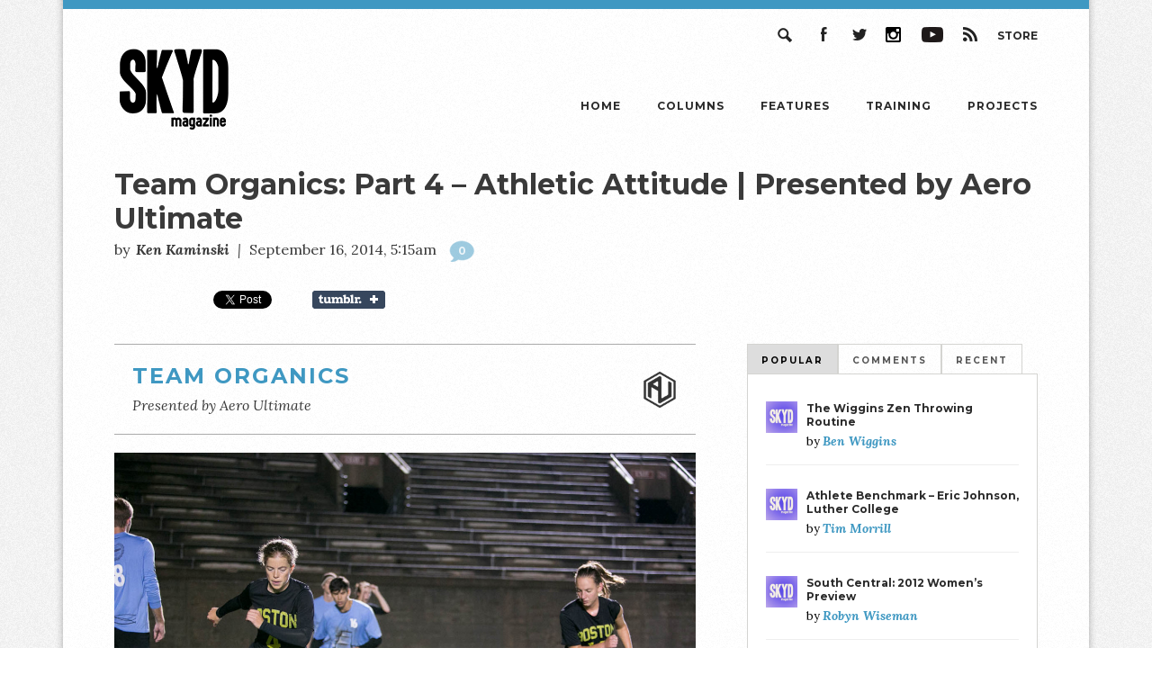

--- FILE ---
content_type: text/html; charset=UTF-8
request_url: https://skydmagazine.com/2014/09/team-organics-part-4-athletic-attitude/
body_size: 14461
content:
<!DOCTYPE html>
<!--[if lt IE 7]>      <html class="no-js lt-ie9 lt-ie8 lt-ie7"> <![endif]-->
<!--[if IE 7]>         <html class="no-js lt-ie9 lt-ie8"> <![endif]-->
<!--[if IE 8]>         <html class="no-js lt-ie9"> <![endif]-->
<!--[if gt IE 8]><!--> <html class="no-js"> <!--<![endif]-->

<head>
	<meta charset="utf-8" />
	<meta http-equiv="X-UA-Compatible" content="IE=edge,chrome=1">

	<title> | Team Organics: Part 4 &#8211; Athletic Attitude | Presented by Aero Ultimate</title>

	<meta name="viewport" content="width=device-width" />


	<link rel="stylesheet" type="text/css" href="/wp-content/themes/skyd-magazine/css/jquery.fancybox.css" />     <link href="https://fonts.googleapis.com/css?family=Lora:400,400i,700,700i|Montserrat:400,700" rel="stylesheet">
	<link rel="stylesheet" type="text/css" media="all" href="https://skydmagazine.com/wp-content/themes/skyd-magazine/style.css" />
    <link rel="stylesheet" type="text/css" media="all" href="/wp-content/themes/skyd-magazine/css/custom.css" />
	<script src="https://ajax.googleapis.com/ajax/libs/jquery/1.10.2/jquery.min.js"></script>

			<meta name='robots' content='max-image-preview:large' />
<script type="text/javascript" id="wpp-js" src="https://skydmagazine.com/wp-content/plugins/wordpress-popular-posts/assets/js/wpp.min.js?ver=7.3.6" data-sampling="1" data-sampling-rate="100" data-api-url="https://skydmagazine.com/wp-json/wordpress-popular-posts" data-post-id="49087" data-token="e9ed2c8540" data-lang="0" data-debug="0"></script>
<link rel="alternate" type="application/rss+xml" title="Skyd Magazine &raquo; Team Organics: Part 4 &#8211; Athletic Attitude | Presented by Aero Ultimate Comments Feed" href="https://skydmagazine.com/2014/09/team-organics-part-4-athletic-attitude/feed/" />
<link rel="alternate" title="oEmbed (JSON)" type="application/json+oembed" href="https://skydmagazine.com/wp-json/oembed/1.0/embed?url=https%3A%2F%2Fskydmagazine.com%2F2014%2F09%2Fteam-organics-part-4-athletic-attitude%2F" />
<link rel="alternate" title="oEmbed (XML)" type="text/xml+oembed" href="https://skydmagazine.com/wp-json/oembed/1.0/embed?url=https%3A%2F%2Fskydmagazine.com%2F2014%2F09%2Fteam-organics-part-4-athletic-attitude%2F&#038;format=xml" />
		<style>
			.lazyload,
			.lazyloading {
				max-width: 100%;
			}
		</style>
		<style id='wp-img-auto-sizes-contain-inline-css' type='text/css'>
img:is([sizes=auto i],[sizes^="auto," i]){contain-intrinsic-size:3000px 1500px}
/*# sourceURL=wp-img-auto-sizes-contain-inline-css */
</style>
<style id='wp-emoji-styles-inline-css' type='text/css'>

	img.wp-smiley, img.emoji {
		display: inline !important;
		border: none !important;
		box-shadow: none !important;
		height: 1em !important;
		width: 1em !important;
		margin: 0 0.07em !important;
		vertical-align: -0.1em !important;
		background: none !important;
		padding: 0 !important;
	}
/*# sourceURL=wp-emoji-styles-inline-css */
</style>
<style id='wp-block-library-inline-css' type='text/css'>
:root{--wp-block-synced-color:#7a00df;--wp-block-synced-color--rgb:122,0,223;--wp-bound-block-color:var(--wp-block-synced-color);--wp-editor-canvas-background:#ddd;--wp-admin-theme-color:#007cba;--wp-admin-theme-color--rgb:0,124,186;--wp-admin-theme-color-darker-10:#006ba1;--wp-admin-theme-color-darker-10--rgb:0,107,160.5;--wp-admin-theme-color-darker-20:#005a87;--wp-admin-theme-color-darker-20--rgb:0,90,135;--wp-admin-border-width-focus:2px}@media (min-resolution:192dpi){:root{--wp-admin-border-width-focus:1.5px}}.wp-element-button{cursor:pointer}:root .has-very-light-gray-background-color{background-color:#eee}:root .has-very-dark-gray-background-color{background-color:#313131}:root .has-very-light-gray-color{color:#eee}:root .has-very-dark-gray-color{color:#313131}:root .has-vivid-green-cyan-to-vivid-cyan-blue-gradient-background{background:linear-gradient(135deg,#00d084,#0693e3)}:root .has-purple-crush-gradient-background{background:linear-gradient(135deg,#34e2e4,#4721fb 50%,#ab1dfe)}:root .has-hazy-dawn-gradient-background{background:linear-gradient(135deg,#faaca8,#dad0ec)}:root .has-subdued-olive-gradient-background{background:linear-gradient(135deg,#fafae1,#67a671)}:root .has-atomic-cream-gradient-background{background:linear-gradient(135deg,#fdd79a,#004a59)}:root .has-nightshade-gradient-background{background:linear-gradient(135deg,#330968,#31cdcf)}:root .has-midnight-gradient-background{background:linear-gradient(135deg,#020381,#2874fc)}:root{--wp--preset--font-size--normal:16px;--wp--preset--font-size--huge:42px}.has-regular-font-size{font-size:1em}.has-larger-font-size{font-size:2.625em}.has-normal-font-size{font-size:var(--wp--preset--font-size--normal)}.has-huge-font-size{font-size:var(--wp--preset--font-size--huge)}.has-text-align-center{text-align:center}.has-text-align-left{text-align:left}.has-text-align-right{text-align:right}.has-fit-text{white-space:nowrap!important}#end-resizable-editor-section{display:none}.aligncenter{clear:both}.items-justified-left{justify-content:flex-start}.items-justified-center{justify-content:center}.items-justified-right{justify-content:flex-end}.items-justified-space-between{justify-content:space-between}.screen-reader-text{border:0;clip-path:inset(50%);height:1px;margin:-1px;overflow:hidden;padding:0;position:absolute;width:1px;word-wrap:normal!important}.screen-reader-text:focus{background-color:#ddd;clip-path:none;color:#444;display:block;font-size:1em;height:auto;left:5px;line-height:normal;padding:15px 23px 14px;text-decoration:none;top:5px;width:auto;z-index:100000}html :where(.has-border-color){border-style:solid}html :where([style*=border-top-color]){border-top-style:solid}html :where([style*=border-right-color]){border-right-style:solid}html :where([style*=border-bottom-color]){border-bottom-style:solid}html :where([style*=border-left-color]){border-left-style:solid}html :where([style*=border-width]){border-style:solid}html :where([style*=border-top-width]){border-top-style:solid}html :where([style*=border-right-width]){border-right-style:solid}html :where([style*=border-bottom-width]){border-bottom-style:solid}html :where([style*=border-left-width]){border-left-style:solid}html :where(img[class*=wp-image-]){height:auto;max-width:100%}:where(figure){margin:0 0 1em}html :where(.is-position-sticky){--wp-admin--admin-bar--position-offset:var(--wp-admin--admin-bar--height,0px)}@media screen and (max-width:600px){html :where(.is-position-sticky){--wp-admin--admin-bar--position-offset:0px}}

/*# sourceURL=wp-block-library-inline-css */
</style><style id='global-styles-inline-css' type='text/css'>
:root{--wp--preset--aspect-ratio--square: 1;--wp--preset--aspect-ratio--4-3: 4/3;--wp--preset--aspect-ratio--3-4: 3/4;--wp--preset--aspect-ratio--3-2: 3/2;--wp--preset--aspect-ratio--2-3: 2/3;--wp--preset--aspect-ratio--16-9: 16/9;--wp--preset--aspect-ratio--9-16: 9/16;--wp--preset--color--black: #000000;--wp--preset--color--cyan-bluish-gray: #abb8c3;--wp--preset--color--white: #ffffff;--wp--preset--color--pale-pink: #f78da7;--wp--preset--color--vivid-red: #cf2e2e;--wp--preset--color--luminous-vivid-orange: #ff6900;--wp--preset--color--luminous-vivid-amber: #fcb900;--wp--preset--color--light-green-cyan: #7bdcb5;--wp--preset--color--vivid-green-cyan: #00d084;--wp--preset--color--pale-cyan-blue: #8ed1fc;--wp--preset--color--vivid-cyan-blue: #0693e3;--wp--preset--color--vivid-purple: #9b51e0;--wp--preset--gradient--vivid-cyan-blue-to-vivid-purple: linear-gradient(135deg,rgb(6,147,227) 0%,rgb(155,81,224) 100%);--wp--preset--gradient--light-green-cyan-to-vivid-green-cyan: linear-gradient(135deg,rgb(122,220,180) 0%,rgb(0,208,130) 100%);--wp--preset--gradient--luminous-vivid-amber-to-luminous-vivid-orange: linear-gradient(135deg,rgb(252,185,0) 0%,rgb(255,105,0) 100%);--wp--preset--gradient--luminous-vivid-orange-to-vivid-red: linear-gradient(135deg,rgb(255,105,0) 0%,rgb(207,46,46) 100%);--wp--preset--gradient--very-light-gray-to-cyan-bluish-gray: linear-gradient(135deg,rgb(238,238,238) 0%,rgb(169,184,195) 100%);--wp--preset--gradient--cool-to-warm-spectrum: linear-gradient(135deg,rgb(74,234,220) 0%,rgb(151,120,209) 20%,rgb(207,42,186) 40%,rgb(238,44,130) 60%,rgb(251,105,98) 80%,rgb(254,248,76) 100%);--wp--preset--gradient--blush-light-purple: linear-gradient(135deg,rgb(255,206,236) 0%,rgb(152,150,240) 100%);--wp--preset--gradient--blush-bordeaux: linear-gradient(135deg,rgb(254,205,165) 0%,rgb(254,45,45) 50%,rgb(107,0,62) 100%);--wp--preset--gradient--luminous-dusk: linear-gradient(135deg,rgb(255,203,112) 0%,rgb(199,81,192) 50%,rgb(65,88,208) 100%);--wp--preset--gradient--pale-ocean: linear-gradient(135deg,rgb(255,245,203) 0%,rgb(182,227,212) 50%,rgb(51,167,181) 100%);--wp--preset--gradient--electric-grass: linear-gradient(135deg,rgb(202,248,128) 0%,rgb(113,206,126) 100%);--wp--preset--gradient--midnight: linear-gradient(135deg,rgb(2,3,129) 0%,rgb(40,116,252) 100%);--wp--preset--font-size--small: 13px;--wp--preset--font-size--medium: 20px;--wp--preset--font-size--large: 36px;--wp--preset--font-size--x-large: 42px;--wp--preset--spacing--20: 0.44rem;--wp--preset--spacing--30: 0.67rem;--wp--preset--spacing--40: 1rem;--wp--preset--spacing--50: 1.5rem;--wp--preset--spacing--60: 2.25rem;--wp--preset--spacing--70: 3.38rem;--wp--preset--spacing--80: 5.06rem;--wp--preset--shadow--natural: 6px 6px 9px rgba(0, 0, 0, 0.2);--wp--preset--shadow--deep: 12px 12px 50px rgba(0, 0, 0, 0.4);--wp--preset--shadow--sharp: 6px 6px 0px rgba(0, 0, 0, 0.2);--wp--preset--shadow--outlined: 6px 6px 0px -3px rgb(255, 255, 255), 6px 6px rgb(0, 0, 0);--wp--preset--shadow--crisp: 6px 6px 0px rgb(0, 0, 0);}:where(.is-layout-flex){gap: 0.5em;}:where(.is-layout-grid){gap: 0.5em;}body .is-layout-flex{display: flex;}.is-layout-flex{flex-wrap: wrap;align-items: center;}.is-layout-flex > :is(*, div){margin: 0;}body .is-layout-grid{display: grid;}.is-layout-grid > :is(*, div){margin: 0;}:where(.wp-block-columns.is-layout-flex){gap: 2em;}:where(.wp-block-columns.is-layout-grid){gap: 2em;}:where(.wp-block-post-template.is-layout-flex){gap: 1.25em;}:where(.wp-block-post-template.is-layout-grid){gap: 1.25em;}.has-black-color{color: var(--wp--preset--color--black) !important;}.has-cyan-bluish-gray-color{color: var(--wp--preset--color--cyan-bluish-gray) !important;}.has-white-color{color: var(--wp--preset--color--white) !important;}.has-pale-pink-color{color: var(--wp--preset--color--pale-pink) !important;}.has-vivid-red-color{color: var(--wp--preset--color--vivid-red) !important;}.has-luminous-vivid-orange-color{color: var(--wp--preset--color--luminous-vivid-orange) !important;}.has-luminous-vivid-amber-color{color: var(--wp--preset--color--luminous-vivid-amber) !important;}.has-light-green-cyan-color{color: var(--wp--preset--color--light-green-cyan) !important;}.has-vivid-green-cyan-color{color: var(--wp--preset--color--vivid-green-cyan) !important;}.has-pale-cyan-blue-color{color: var(--wp--preset--color--pale-cyan-blue) !important;}.has-vivid-cyan-blue-color{color: var(--wp--preset--color--vivid-cyan-blue) !important;}.has-vivid-purple-color{color: var(--wp--preset--color--vivid-purple) !important;}.has-black-background-color{background-color: var(--wp--preset--color--black) !important;}.has-cyan-bluish-gray-background-color{background-color: var(--wp--preset--color--cyan-bluish-gray) !important;}.has-white-background-color{background-color: var(--wp--preset--color--white) !important;}.has-pale-pink-background-color{background-color: var(--wp--preset--color--pale-pink) !important;}.has-vivid-red-background-color{background-color: var(--wp--preset--color--vivid-red) !important;}.has-luminous-vivid-orange-background-color{background-color: var(--wp--preset--color--luminous-vivid-orange) !important;}.has-luminous-vivid-amber-background-color{background-color: var(--wp--preset--color--luminous-vivid-amber) !important;}.has-light-green-cyan-background-color{background-color: var(--wp--preset--color--light-green-cyan) !important;}.has-vivid-green-cyan-background-color{background-color: var(--wp--preset--color--vivid-green-cyan) !important;}.has-pale-cyan-blue-background-color{background-color: var(--wp--preset--color--pale-cyan-blue) !important;}.has-vivid-cyan-blue-background-color{background-color: var(--wp--preset--color--vivid-cyan-blue) !important;}.has-vivid-purple-background-color{background-color: var(--wp--preset--color--vivid-purple) !important;}.has-black-border-color{border-color: var(--wp--preset--color--black) !important;}.has-cyan-bluish-gray-border-color{border-color: var(--wp--preset--color--cyan-bluish-gray) !important;}.has-white-border-color{border-color: var(--wp--preset--color--white) !important;}.has-pale-pink-border-color{border-color: var(--wp--preset--color--pale-pink) !important;}.has-vivid-red-border-color{border-color: var(--wp--preset--color--vivid-red) !important;}.has-luminous-vivid-orange-border-color{border-color: var(--wp--preset--color--luminous-vivid-orange) !important;}.has-luminous-vivid-amber-border-color{border-color: var(--wp--preset--color--luminous-vivid-amber) !important;}.has-light-green-cyan-border-color{border-color: var(--wp--preset--color--light-green-cyan) !important;}.has-vivid-green-cyan-border-color{border-color: var(--wp--preset--color--vivid-green-cyan) !important;}.has-pale-cyan-blue-border-color{border-color: var(--wp--preset--color--pale-cyan-blue) !important;}.has-vivid-cyan-blue-border-color{border-color: var(--wp--preset--color--vivid-cyan-blue) !important;}.has-vivid-purple-border-color{border-color: var(--wp--preset--color--vivid-purple) !important;}.has-vivid-cyan-blue-to-vivid-purple-gradient-background{background: var(--wp--preset--gradient--vivid-cyan-blue-to-vivid-purple) !important;}.has-light-green-cyan-to-vivid-green-cyan-gradient-background{background: var(--wp--preset--gradient--light-green-cyan-to-vivid-green-cyan) !important;}.has-luminous-vivid-amber-to-luminous-vivid-orange-gradient-background{background: var(--wp--preset--gradient--luminous-vivid-amber-to-luminous-vivid-orange) !important;}.has-luminous-vivid-orange-to-vivid-red-gradient-background{background: var(--wp--preset--gradient--luminous-vivid-orange-to-vivid-red) !important;}.has-very-light-gray-to-cyan-bluish-gray-gradient-background{background: var(--wp--preset--gradient--very-light-gray-to-cyan-bluish-gray) !important;}.has-cool-to-warm-spectrum-gradient-background{background: var(--wp--preset--gradient--cool-to-warm-spectrum) !important;}.has-blush-light-purple-gradient-background{background: var(--wp--preset--gradient--blush-light-purple) !important;}.has-blush-bordeaux-gradient-background{background: var(--wp--preset--gradient--blush-bordeaux) !important;}.has-luminous-dusk-gradient-background{background: var(--wp--preset--gradient--luminous-dusk) !important;}.has-pale-ocean-gradient-background{background: var(--wp--preset--gradient--pale-ocean) !important;}.has-electric-grass-gradient-background{background: var(--wp--preset--gradient--electric-grass) !important;}.has-midnight-gradient-background{background: var(--wp--preset--gradient--midnight) !important;}.has-small-font-size{font-size: var(--wp--preset--font-size--small) !important;}.has-medium-font-size{font-size: var(--wp--preset--font-size--medium) !important;}.has-large-font-size{font-size: var(--wp--preset--font-size--large) !important;}.has-x-large-font-size{font-size: var(--wp--preset--font-size--x-large) !important;}
/*# sourceURL=global-styles-inline-css */
</style>

<style id='classic-theme-styles-inline-css' type='text/css'>
/*! This file is auto-generated */
.wp-block-button__link{color:#fff;background-color:#32373c;border-radius:9999px;box-shadow:none;text-decoration:none;padding:calc(.667em + 2px) calc(1.333em + 2px);font-size:1.125em}.wp-block-file__button{background:#32373c;color:#fff;text-decoration:none}
/*# sourceURL=/wp-includes/css/classic-themes.min.css */
</style>
<link rel='stylesheet' id='disqus_rcw-css' href='https://skydmagazine.com/wp-content/plugins/disqus-recent-comments-widget/disqus_rcw.css?ver=6.9' type='text/css' media='all' />
<link rel='stylesheet' id='searchandfilter-css' href='https://skydmagazine.com/wp-content/plugins/search-filter/style.css?ver=1' type='text/css' media='all' />
<link rel='stylesheet' id='ppress-frontend-css' href='https://skydmagazine.com/wp-content/plugins/wp-user-avatar/assets/css/frontend.min.css?ver=4.16.8' type='text/css' media='all' />
<link rel='stylesheet' id='ppress-flatpickr-css' href='https://skydmagazine.com/wp-content/plugins/wp-user-avatar/assets/flatpickr/flatpickr.min.css?ver=4.16.8' type='text/css' media='all' />
<link rel='stylesheet' id='ppress-select2-css' href='https://skydmagazine.com/wp-content/plugins/wp-user-avatar/assets/select2/select2.min.css?ver=6.9' type='text/css' media='all' />
<link rel='stylesheet' id='wordpress-popular-posts-css-css' href='https://skydmagazine.com/wp-content/plugins/wordpress-popular-posts/assets/css/wpp.css?ver=7.3.6' type='text/css' media='all' />
<link rel='stylesheet' id='popular-widget-css' href='https://skydmagazine.com/wp-content/plugins/popular-widget/_css/pop-widget.css?ver=1.7.0' type='text/css' media='all' />
<link rel='stylesheet' id='tablepress-default-css' href='https://skydmagazine.com/wp-content/tablepress-combined.min.css?ver=84' type='text/css' media='all' />
<link rel="https://api.w.org/" href="https://skydmagazine.com/wp-json/" /><link rel="alternate" title="JSON" type="application/json" href="https://skydmagazine.com/wp-json/wp/v2/posts/49087" /><link rel="EditURI" type="application/rsd+xml" title="RSD" href="https://skydmagazine.com/xmlrpc.php?rsd" />
<link rel="canonical" href="https://skydmagazine.com/2014/09/team-organics-part-4-athletic-attitude/" />
<link rel='shortlink' href='https://skydmagazine.com/?p=49087' />
            <style id="wpp-loading-animation-styles">@-webkit-keyframes bgslide{from{background-position-x:0}to{background-position-x:-200%}}@keyframes bgslide{from{background-position-x:0}to{background-position-x:-200%}}.wpp-widget-block-placeholder,.wpp-shortcode-placeholder{margin:0 auto;width:60px;height:3px;background:#dd3737;background:linear-gradient(90deg,#dd3737 0%,#571313 10%,#dd3737 100%);background-size:200% auto;border-radius:3px;-webkit-animation:bgslide 1s infinite linear;animation:bgslide 1s infinite linear}</style>
            		<script>
			document.documentElement.className = document.documentElement.className.replace('no-js', 'js');
		</script>
				<style>
			.no-js img.lazyload {
				display: none;
			}

			figure.wp-block-image img.lazyloading {
				min-width: 150px;
			}

			.lazyload,
			.lazyloading {
				--smush-placeholder-width: 100px;
				--smush-placeholder-aspect-ratio: 1/1;
				width: var(--smush-image-width, var(--smush-placeholder-width)) !important;
				aspect-ratio: var(--smush-image-aspect-ratio, var(--smush-placeholder-aspect-ratio)) !important;
			}

						.lazyload, .lazyloading {
				opacity: 0;
			}

			.lazyloaded {
				opacity: 1;
				transition: opacity 400ms;
				transition-delay: 0ms;
			}

					</style>
		<!-- All in one Favicon 4.8 --><link rel="icon" href="https://skydmagazine.com/wp-content/uploads/2014/02/retrobluebg.jpg" type="image/png"/>
	
</head>

<body class="wp-singular post-template-default single single-post postid-49087 single-format-standard wp-theme-skyd-magazine" id="team-organics-part-4-athletic-attitude">


<div id="wrapper">
	<div id="page">

			<nav>
				
				<div class="utility_nav">
					<a href="https://www.amazon.com/SKYD/b/ref=bl_dp_s_web_13102009011?ie=UTF8&node=13102009011&field-lbr_brands_browse-bin=SKYD" class="store_nav" rel="external">Store</a>
					<a href="https://skydmagazine.com/feed/" class="rss_nav ir">RSS</a>
					<a href="http://youtube.com/skydmagazine" class="youtube_nav ir" rel="external">YouTube</a>
					<a href="http://instagram.com/skydmag" class="instagram_nav ir" rel="external">Instagram</a>
					<a href="https://twitter.com/skydmagazine" class="twitter_nav ir" rel="external">Twitter</a>
					<a href="https://www.facebook.com/skydmagazine" class="facebook_nav ir" rel="external">Facebook</a>
					<a href="#" class="search_nav ir">Search</a>

					<div class="search_form">
						<form role="search" method="get" id="searchform" class="searchform" action="https://skydmagazine.com/">
				<div>
					<label class="screen-reader-text" for="s">Search for:</label>
					<input type="text" value="" name="s" id="s" />
					<input type="submit" id="searchsubmit" value="Search" />
				</div>
			</form>					</div>
				</div>
				

				<a href="#" id="mobile_nav">☰</a>

				<h1><a class="ir" href="https://skydmagazine.com/">Skyd Magazine</a></h1>

				<ul>
					<li><a href="https://skydmagazine.com/">Home</a></li>
					<li><a href="https://skydmagazine.com/column/">Columns</a></li>
					<li><a href="https://skydmagazine.com/features/">Features</a></li>
					<li><a href="https://skydmagazine.com/column/training-blog">Training</a></li>
					<li><a href="https://skydmagazine.com/projects/">Projects</a></li>
				</ul>

			</nav>
		
		
		<header>

						<hgroup>
				<h1>Team Organics: Part 4 &#8211; Athletic Attitude | Presented by Aero Ultimate</h1>
				<h3>
					<small>by</small>
										    <span class="author"><a href="https://skydmagazine.com/author/kenkaminski/" title="Posts by Ken Kaminski" rel="author">Ken Kaminski</a></span>
										<span class="divider">|</span>
					<span class="date">September 16, 2014, 5:15am</span>
					<a href="#discussion" class="comments_link">0</a>
				</h3>
			</hgroup>
			
			
		</header>
		

		

	<div class="social_share">
		
		<div class="social_buttons">
		
			<div class="fb-share-button" data-href="https://skydmagazine.com/2014/09/team-organics-part-4-athletic-attitude/" data-type="button_count"></div>
		
			<a href="https://twitter.com/share" class="twitter-share-button" data-dnt="true">Tweet</a>
		
			<a href="http://www.tumblr.com/share" title="Share on Tumblr" style="display:inline-block; text-indent:-9999px; overflow:hidden; width:81px; height:20px; background:inherit;" data-bg="url(&#039;http://platform.tumblr.com/v1/share_1.png&#039;) top left no-repeat transparent" class="lazyload">Share on Tumblr</a>
		</div>
					
		<div id="fb-root"></div>
		<script>
		    (function(d, s, id) {
		      var js, fjs = d.getElementsByTagName(s)[0];
		      if (d.getElementById(id)) return;
		      js = d.createElement(s); js.id = id;
		      js.src = "//connect.facebook.net/en_US/all.js#xfbml=1";
		      fjs.parentNode.insertBefore(js, fjs);
		    }(document, 'script', 'facebook-jssdk'));
		</script>

		<script src="http://platform.tumblr.com/v1/share.js"></script>
		
		<script>!function(d,s,id){var js,fjs=d.getElementsByTagName(s)[0],p=/^http:/.test(d.location)?'http':'https';if(!d.getElementById(id)){js=d.createElement(s);js.id=id;js.src=p+'://platform.twitter.com/widgets.js';fjs.parentNode.insertBefore(js,fjs);}}(document, 'script', 'twitter-wjs');</script>

	</div>



		
		<article>
			
			<div class="article_wrapper">
			
				
<section id="project_banner">

		
		<div class="info">
			<h3><a href="https://skydmagazine.com/projects/team-organics/">Team Organics</a></h3>
							<p>Presented by Aero Ultimate</p>
					</div>
		
					<div class="sponsor">
				<a href="http://aeroultimate.com" rel="external">
					<img data-src="https://skydmagazine.com/wp-content/uploads/2015/01/aerologo1.png" alt="" src="[data-uri]" class="lazyload" style="--smush-placeholder-width: 60px; --smush-placeholder-aspect-ratio: 60/60;" />
				</a>
			</div>
				

</section>





	

				
						<div class="featured_photo photo">
							<img data-src="https://skydmagazine.com/wp-content/uploads/2014/06/IronSquad-shows-us-the-great-IFP-foot-position-for-force-absorbtion-and-ACL-reduction.-Feet-foward-1200x600.jpg" alt="" src="[data-uri]" class="lazyload" style="--smush-placeholder-width: 1200px; --smush-placeholder-aspect-ratio: 1200/600;" />
							<span class="caption"></span> 
						</div>
				
								
                <div class="articleContent">				
					
					<p><em><a href="http://aeroultimate.com"><img fetchpriority="high" decoding="async" class="size-full wp-image-49804 alignleft" src="https://skydmagazine.com/wp-content/uploads/2014/11/AU.png" alt="AU" width="250" height="250" srcset="https://skydmagazine.com/wp-content/uploads/2014/11/AU.png 250w, https://skydmagazine.com/wp-content/uploads/2014/11/AU-32x32.png 32w, https://skydmagazine.com/wp-content/uploads/2014/11/AU-64x64.png 64w, https://skydmagazine.com/wp-content/uploads/2014/11/AU-96x96.png 96w, https://skydmagazine.com/wp-content/uploads/2014/11/AU-128x128.png 128w" sizes="(max-width: 250px) 100vw, 250px" /></a>Catching up on Team Organics? Read: <a href="http://skydmagazine.com/2014/08/team-organics-part-1-starting-team/">Part 1 &#8211; Starting a Team</a>, <a href="http://skydmagazine.com/2014/09/team-organics-part-2-growing-team/">Part 2 &#8211; Growing a Team</a>, and <a href="http://skydmagazine.com/2014/09/team-organics-part-3-character-culture/">Part 3 &#8211; Character Culture</a>.</em></p>
<p>If you were only given one car for the rest of your life, how would you treat it? Imagine this car is built from high quality materials and advanced technology designed to last you over 100 years with proper use. You probably wouldn’t put mud in the gas tank, pop holes in the tires or take a hacksaw to the door panels, right? If you did, you would be lucky to get 60 years out of this vehicle with poor performance for the entire duration.</p>
<p>Interestingly enough, we are each given a type of of vehicle we only get one of: our body. In college, often a time when students are in charge of their diet, sleep and lifestyle habits for the first time, it is hard to manage so many personal choices when they are excited about their newfound freedom. This article is carefully designed to help yourself, your teammates or players identify areas of improvement in not just athletics, but general health and fitness as well. When playing any sport, you must take your body seriously if you wish to use it well into your future as a collegiate and ultimate athlete.</p>
<p>In Team Organics: Part 1 we reviewed how Social, Fitness, and Knowledge Seekers have a certain primary focus on what draws them to the game. Similarly, when it comes down to playing the game, there may be areas of training that players are not aware of. True health, mental training and teammate trust are all complimentary to a team conditioning plan. While we could talk extensively about athletics, these three areas are often less explored and can help many athletes take leaps and bounds.</p>
<p>Filling in the gaps is the goal to make your team as cohesive as possible. Help your players out in their early years by letting them finish the season with “Rookie Rocket Boots” instead of “Freshman 15”. Easier said than done perhaps, so we must again understand the variety of initial mindsets our players have. As a captain, consider which of the following areas each of your players may need to focus in more to make the most rapid improvements. If you’re a player, consider taking the initiative and save your coach some nit-picking time!</p>
<p><strong>1. Remember, you are what you eat. And drink, sleep, think, and do.</strong></p>
<p>True health is one of the most important building blocks when training for any sport. And not just what an equipment-endorsing, pill-pushing fitness industry tells you what health looks like. You must be careful about the information you accept as true, especially if it involves social norms, hype, or products. Eating junk food, heavy alcohol consumption and late nights are all potential bad habits any college student can be at risk for. Just the same, excessive protein, undisciplined weight training and an image obsession can be harmful in the long run too. These habits depend on the type of people a student interacts with and where they put their priorities. The question is: what will your team prioritize?</p>
<p>The body is a COMPLEX system that requires detailed understanding. Fortunately, we have the right tool, a brain, to understand our body with discipline and practice like anything else. Knowing college is a place and time for higher learning, consider building a health and fitness component into your team’s curriculum. Review nutrition, hydration, rest, activity, and stress management habits in a team meeting or small practice reminders. If your players are not easy to budge in improving their habits, try to find a professional with the right experience and energy helping everyone rise to the challenge together.</p>
<p>You may have players who found ultimate because they thought they could throw the disc well or just really liked the people. Meanwhile their initial athletic ability, or lack thereof, puts them at risk for serious injury and could prevent them from playing the sport the rest of their lives. When talking to players like this in private, address the opportunity they have here for support in pursuing a healthy lifestyle, but stay firm with your concerns to make sure they are aware of their limitations.</p>
<p><strong>2. Think of your brain as an important muscle too.</strong></p>
<p>Depending on the types of students that choose your university and the ones that are drawn to your team, you must teach the mindset of an athlete, almost as much as the techniques to become one. Often in private or technical schools, you may be dealing with a smart crowd who still has a long way to go with athletics. However, using the strengths of their minds you can begin to give them an understanding of the game with deep strategy, efficiency, and communication.</p>
<p>In the area of skill development, there are many unique concepts that players cannot master with conditioning alone. Concepts like field awareness, reading, marking intuition, visualization, and quiet eye are all mind-driven skills and tactics that can dramatically improve a player’s execution or athletic progression. However, because sports have been mainly performance-focused, it is harder to find detailed resources that can connect the concepts with most athletes. Believe it or not, from the way in which our bodies and brains grow, it is easier to help a brainy develop athletics than it is for “talent” to develop the deep understanding. Luckily, we see a large portion of ultimate players having a great head on their shoulders allowing them become that diamond in the rough.</p>
<p>If you are a serious athlete feeling like you’re plateauing in performance, expanding your mental game may be an important step for you truly hit that ceiling. Even if training your brain seems silly compared what you are used to for the body, it still needs the same type of attention to improve. After all, what do you think controls all of your body’s movements and functions? The brain is about 2% your weight but uses up to 20%-30% of your nutrients. Something about our brain is making our system invest a lot into it. Let your conditioning plan do the same!</p>
<p><strong>3. Consider why we call it a team sport.</strong></p>
<p>Improvement alone won’t keep everyone happy, though, and that is where competition comes into play. Players will not only have expectations of themselves, but their other teammates as well. It is important to not let those expectations of others get out of hand and turn into frustration or distrust. When it come down to desperation or addiction to winning for some athletes, it must be clearly addressed that all things come with time, and improvements need to be made with everyone supporting each other.</p>
<p>Helping your ego-driven athlete is a difficult challenge though; primarily because they are the way they are from systems of other sports that allowed them to behave in certain ways. Football philosophy or basketball flopping tactics do not translate to Ultimate well as hard as players may try. The good news is that ultimate is actually designed to promote teamwork and dependence on other players. Any player MUST throw to another player to work the disc down field or score in the end zone. They can’t run it in or shoot all the 3-pointers themselves. Getting your athletes to understand this unique aspect of Ultimate may be the key they need to begin to change.</p>
<p>Beyond any proof you might give the ego-athlete, they will still need reasons that benefit themselves while they are still self-centered. Try breaking it down into simplest terms. They have a certain limit to what they can focus on while on the field. If they choose to dedicate a portion to watching what their teammates are doing wrong and hyper-analyzing who they can make a complete throw to, they are limiting their own abilities and not trusting teammates to do their job. This skewed and negative focus is what needs to be addressed. You can show them that if they eliminate it, they can be more focused on that long run into the end zone for the glory. In the long run, with the exposure to your team’s culture and the nature of the game, they should be able to adjust their ego with the care your team can provide.</p>
<p>Overall, consider all factors that influence your body’s optimization, development, and performance before getting too carried away with training and pushing your limits toward injury. If you have a powerful noggin or are looking to develop one, find ways to build your brainpower and use it for additional skills and better focus. When you have players with an ego looking for that glory, treat them well but present the information that serves them immediately to help humble them in the long run. Is your team looking for pre-season conditioning and education yet? Consider these Ultimate-specific programs and resources below.</p>
<p><a href="http://advu.aeroultimate.com">Advanced Ultimate</a> &#8211; Fitness evaluations, foundation &amp; performance workouts, personal-independent training</p>
<p><a href="http://strengthandconditioningfitness.com">Morrill Performance</a> &#8211; Clinics, workout materials, consultation</p>
<p><a href="http://www.renfitness.net">Ren Fitness</a> &#8211; Seminars, practice visits, movement evaluations</p>
<p><a href="http://www.riseupultimate.com">Rise UP</a> &#8211; Skills and strategy training videos</p>
<p><a href="http://ultyresults.com">Ultimate Results</a> &#8211; Resources, The Ultimate Athlete Project, Online Coaching Academy</p>
<p>Next week we will take a look at team organization and approaches towards better funding and recognition in Part 5 &#8211; Management Mindset.</p>
				
                </div>
				
                <div id="footnotes"></div>
			
			</div>
		</article>
		
		<div id="sidebar">
<div id="tabs-container">
    <ul class="tabs-menu">
        <li class="current"><a href="#tab-1">Popular</a></li>
        <li><a href="#tab-2">Comments</a></li>
        <li><a href="#tab-3">Recent</a></li>
    </ul>
    <div class="tab">
        <div id="tab-1" class="tab-content">
            <ul class="wpp-list">
<li class=""><a href="https://skydmagazine.com/2011/11/wiggins-zen-throwing-routine/" target="_self"><img data-src="https://skydmagazine.com/wp-content/uploads/2015/03/photo.jpg" width="120" height="80" alt="" class="wpp-thumbnail wpp_featured wpp_def_no_src lazyload" decoding="async" src="[data-uri]" style="--smush-placeholder-width: 120px; --smush-placeholder-aspect-ratio: 120/80;"></a> <a href="https://skydmagazine.com/2011/11/wiggins-zen-throwing-routine/" class="wpp-post-title" target="_self">The Wiggins Zen Throwing Routine</a> <span class="wpp-meta post-stats"><span class="wpp-author">by <a href="https://skydmagazine.com/author/ben/">Ben Wiggins</a></span></span><p class="wpp-excerpt"></p></li>
<li class=""><a href="https://skydmagazine.com/2011/01/athlete-analysis-eric-johnson-luther-college/" target="_self"><img data-src="https://skydmagazine.com/wp-content/uploads/2015/03/photo.jpg" width="120" height="80" alt="" class="wpp-thumbnail wpp_featured wpp_def_no_src lazyload" decoding="async" src="[data-uri]" style="--smush-placeholder-width: 120px; --smush-placeholder-aspect-ratio: 120/80;"></a> <a href="https://skydmagazine.com/2011/01/athlete-analysis-eric-johnson-luther-college/" class="wpp-post-title" target="_self">Athlete Benchmark – Eric Johnson, Luther College</a> <span class="wpp-meta post-stats"><span class="wpp-author">by <a href="https://skydmagazine.com/author/tmorrill/">Tim Morrill</a></span></span><p class="wpp-excerpt"></p></li>
<li class=""><a href="https://skydmagazine.com/2012/02/south-central-2012-womens-preview/" target="_self"><img data-src="https://skydmagazine.com/wp-content/uploads/2015/03/photo.jpg" width="120" height="80" alt="" class="wpp-thumbnail wpp_featured wpp_def_no_src lazyload" decoding="async" src="[data-uri]" style="--smush-placeholder-width: 120px; --smush-placeholder-aspect-ratio: 120/80;"></a> <a href="https://skydmagazine.com/2012/02/south-central-2012-womens-preview/" class="wpp-post-title" target="_self">South Central: 2012 Women’s Preview</a> <span class="wpp-meta post-stats"><span class="wpp-author">by <a href="https://skydmagazine.com/author/fennig/">Robyn Wiseman</a></span></span><p class="wpp-excerpt"></p></li>
<li class=""><a href="https://skydmagazine.com/2014/07/help-part/" target="_self"><img data-src="https://skydmagazine.com/wp-content/uploads/wordpress-popular-posts/48523-featured-120x80.jpg" width="120" height="80" alt="" class="wpp-thumbnail wpp_featured wpp_cached_thumb lazyload" decoding="async" src="[data-uri]" style="--smush-placeholder-width: 120px; --smush-placeholder-aspect-ratio: 120/80;"></a> <a href="https://skydmagazine.com/2014/07/help-part/" class="wpp-post-title" target="_self">Help: Part I</a> <span class="wpp-meta post-stats"><span class="wpp-author">by <a href="https://skydmagazine.com/author/lou/">Lou Burruss</a></span></span><p class="wpp-excerpt"></p></li>
<li class=""><a href="https://skydmagazine.com/2014/08/healing-bad-apple/" target="_self"><img data-src="https://skydmagazine.com/wp-content/uploads/wordpress-popular-posts/48913-featured-120x80.jpg" data-srcset="https://skydmagazine.com/wp-content/uploads/wordpress-popular-posts/48913-featured-120x80.jpg, https://skydmagazine.com/wp-content/uploads/wordpress-popular-posts/48913-featured-120x80@1.5x.jpg 1.5x, https://skydmagazine.com/wp-content/uploads/wordpress-popular-posts/48913-featured-120x80@2x.jpg 2x, https://skydmagazine.com/wp-content/uploads/wordpress-popular-posts/48913-featured-120x80@2.5x.jpg 2.5x, https://skydmagazine.com/wp-content/uploads/wordpress-popular-posts/48913-featured-120x80@3x.jpg 3x" width="120" height="80" alt="" class="wpp-thumbnail wpp_featured wpp_cached_thumb lazyload" decoding="async" src="[data-uri]" style="--smush-placeholder-width: 120px; --smush-placeholder-aspect-ratio: 120/80;"></a> <a href="https://skydmagazine.com/2014/08/healing-bad-apple/" class="wpp-post-title" target="_self">Healing the Bad Apple</a> <span class="wpp-meta post-stats"><span class="wpp-author">by <a href="https://skydmagazine.com/author/lou/">Lou Burruss</a></span></span><p class="wpp-excerpt"></p></li>

</ul>        </div>
        <div id="tab-2" class="tab-content">
                    </div>
        <div id="tab-3" class="tab-content">
            <ul class="wpp-list"><li><img data-src="https://skydmagazine.com/wp-content/uploads/2019/09/had-n-dad-320x240.jpg" src="[data-uri]" class="lazyload" style="--smush-placeholder-width: 320px; --smush-placeholder-aspect-ratio: 320/240;" /><a href="https://skydmagazine.com/2024/01/ultimate-goes-to-the-movies/">Ultimate Goes to the Movies</a><span class="wpp-author">by <a href="http://skydmagazine.com/author/davidgessner">David Gessner</a></li><li><img data-src="https://skydmagazine.com/wp-content/uploads/2019/06/IMG_6916-320x240.jpg" src="[data-uri]" class="lazyload" style="--smush-placeholder-width: 320px; --smush-placeholder-aspect-ratio: 320/240;" /><a href="https://skydmagazine.com/2023/12/to-the-dads-a-fathers-day-tribute-to-ultimate-dads/">To the Dads: A Fathers’ Day Tribute to Ultimate Dads</a><span class="wpp-author">by <a href="http://skydmagazine.com/author/amymackay">Amy MacKay</a></li><li><img data-src="https://skydmagazine.com/wp-content/uploads/2019/06/CoversA-320x240.jpg" src="[data-uri]" class="lazyload" style="--smush-placeholder-width: 320px; --smush-placeholder-aspect-ratio: 320/240;" /><a href="https://skydmagazine.com/2023/12/ultimate-the-first-five-decades-vol-ii-in-review/">Ultimate the First Five Decades (VOL II) in Review</a><span class="wpp-author">by <a href="http://skydmagazine.com/author/nolookscoober">Bryan Jones</a></li><li><img data-src="https://skydmagazine.com/wp-content/uploads/2019/03/banda-022-1-320x240.jpg" src="[data-uri]" class="lazyload" style="--smush-placeholder-width: 320px; --smush-placeholder-aspect-ratio: 320/240;" /><a href="https://skydmagazine.com/2023/12/banda-finally-theres-a-chat-app-for-ultimate-teams/">Banda: Finally, There&#8217;s a Chat App for Ultimate Teams</a><span class="wpp-author">by <a href="http://skydmagazine.com/author/isaul">Isaac Saul</a></li><li><img data-src="https://skydmagazine.com/wp-content/uploads/2019/01/IMG_0013-e1547497064619-320x240.jpg" src="[data-uri]" class="lazyload" style="--smush-placeholder-width: 320px; --smush-placeholder-aspect-ratio: 320/240;" /><a href="https://skydmagazine.com/2023/12/gender-equity-and-sotg-a-report-from-mexico/">Gender Equity and SotG: A Report from Mexico</a><span class="wpp-author">by <a href="http://skydmagazine.com/author/erictolson">Eric Tolson</a></li></ul>        </div>
        
    </div>
</div>
<div class="facebook_box">
	<iframe data-src="//www.facebook.com/plugins/likebox.php?href=http%3A%2F%2Fwww.facebook.com%2Fskydmagazine&amp;width&amp;height=258&amp;colorscheme=light&amp;show_faces=true&amp;header=false&amp;stream=false&amp;show_border=false&amp;appId=327813233972145" scrolling="no" frameborder="0" style="border:none; overflow:hidden; height:258px;" allowTransparency="true" src="[data-uri]" class="lazyload" data-load-mode="1"></iframe>
</div></div>
			

			<div id="discussion">
			
				<div id="comments_policy">
					<p><strong>Comments Policy:</strong> At Skyd, we value all legitimate contributions to the discussion of ultimate. However, please ensure your input is respectful. Hateful, slanderous, or disrespectful comments will be deleted. For grammatical, factual, and typographic errors, instead of leaving a comment, please e-mail our editors directly at editors [at] skydmagazine.com.</p>

				</div>
				
				
<div id="disqus_thread"></div>
			</div>
			

	
	<footer>

		<div class="col right">
			<div class="utility_nav">
				<div class="container">
					<a href="https://www.facebook.com/skydmagazine" class="facebook_nav ir" rel="external">Facebook</a>
					<a href="https://twitter.com/skydmagazine" class="twitter_nav ir" rel="external">Twitter</a>
					<a href="http://instagram.com/skydmag" class="instagram_nav ir" rel="external">Instagram</a>
					<a href="http://youtube.com/skydmagazine" class="youtube_nav ir" rel="external">YouTube</a>
					<a href="https://skydmagazine.com/feed/" class="rss_nav ir">RSS</a>
				</div>
			</div>
			
			
			<div class="page_links">
					
									
					<p>
										
							<a href="https://skydmagazine.com/">Home</a>
				
											
											</p>
				
									
					<p>
										
							<a href="https://skydmagazine.com/about/">About</a>
				
											
											</p>
				
									
					<p>
										
							<a href="https://skydmagazine.com/advertising/">Advertising</a>
				
											
											</p>
				
									
					<p>
										
							<a href="https://skydmagazine.com/contact/">Contact</a>
				
											
											</p>
				
				
			</div>
		</div>



		<div class="col left">		

			<h1><a href="https://skydmagazine.com/" class="ir">Skyd Magazine</a></h1>

			<div class="search_form">
				<h5>Search</h5>
				<form role="search" method="get" id="searchform" class="searchform" action="https://skydmagazine.com/">
				<div>
					<label class="screen-reader-text" for="s">Search for:</label>
					<input type="text" value="" name="s" id="s" />
					<input type="submit" id="searchsubmit" value="Search" />
				</div>
			</form>			</div>
				
			<p id="copyright">© Copyright 2026 - Skyd Magazine. All Rights Reserved, Skyd LLC.</p>			
		</div>

	</footer>


	</div> <!-- #page -->
</div><!-- wrapper -->



<script src="https://skydmagazine.com/wp-content/themes/skyd-magazine/js/jquery.fittext.js"></script>
<script src="https://skydmagazine.com/wp-content/themes/skyd-magazine/js/jquery.fitvids.js"></script>
<script src="https://skydmagazine.com/wp-content/themes/skyd-magazine/js/jquery.backstretch.min.js"></script>

	<script src="https://skydmagazine.com/wp-content/themes/skyd-magazine/js/grantnotes.js"></script>
    <script src="/wp-content/themes/skyd-magazine/js/jquery.fancybox.pack.js"></script>

<script src="https://skydmagazine.com/wp-content/themes/skyd-magazine/js/site.js"></script>
<script src="https://skydmagazine.com/wp-content/themes/skyd-magazine/js/jquery.cookie.js"></script>

<script type="speculationrules">
{"prefetch":[{"source":"document","where":{"and":[{"href_matches":"/*"},{"not":{"href_matches":["/wp-*.php","/wp-admin/*","/wp-content/uploads/*","/wp-content/*","/wp-content/plugins/*","/wp-content/themes/skyd-magazine/*","/*\\?(.+)"]}},{"not":{"selector_matches":"a[rel~=\"nofollow\"]"}},{"not":{"selector_matches":".no-prefetch, .no-prefetch a"}}]},"eagerness":"conservative"}]}
</script>
<script type="text/javascript" id="disqus_count-js-extra">
/* <![CDATA[ */
var countVars = {"disqusShortname":"skydmagazine"};
//# sourceURL=disqus_count-js-extra
/* ]]> */
</script>
<script type="text/javascript" src="https://skydmagazine.com/wp-content/plugins/disqus-comment-system/public/js/comment_count.js?ver=3.1.4" id="disqus_count-js"></script>
<script type="text/javascript" id="disqus_embed-js-extra">
/* <![CDATA[ */
var embedVars = {"disqusConfig":{"integration":"wordpress 3.1.4 6.9"},"disqusIdentifier":"49087 http://skydmagazine.com/?p=49087","disqusShortname":"skydmagazine","disqusTitle":"Team Organics: Part 4 \u2013 Athletic Attitude | Presented by Aero Ultimate","disqusUrl":"https://skydmagazine.com/2014/09/team-organics-part-4-athletic-attitude/","postId":"49087"};
//# sourceURL=disqus_embed-js-extra
/* ]]> */
</script>
<script type="text/javascript" src="https://skydmagazine.com/wp-content/plugins/disqus-comment-system/public/js/comment_embed.js?ver=3.1.4" id="disqus_embed-js"></script>
<script type="text/javascript" id="smush-lazy-load-js-before">
/* <![CDATA[ */
var smushLazyLoadOptions = {"autoResizingEnabled":false,"autoResizeOptions":{"precision":5,"skipAutoWidth":true}};
//# sourceURL=smush-lazy-load-js-before
/* ]]> */
</script>
<script type="text/javascript" src="https://skydmagazine.com/wp-content/plugins/wp-smushit/app/assets/js/smush-lazy-load.min.js?ver=3.23.1" id="smush-lazy-load-js"></script>
<script id="wp-emoji-settings" type="application/json">
{"baseUrl":"https://s.w.org/images/core/emoji/17.0.2/72x72/","ext":".png","svgUrl":"https://s.w.org/images/core/emoji/17.0.2/svg/","svgExt":".svg","source":{"concatemoji":"https://skydmagazine.com/wp-includes/js/wp-emoji-release.min.js?ver=6.9"}}
</script>
<script type="module">
/* <![CDATA[ */
/*! This file is auto-generated */
const a=JSON.parse(document.getElementById("wp-emoji-settings").textContent),o=(window._wpemojiSettings=a,"wpEmojiSettingsSupports"),s=["flag","emoji"];function i(e){try{var t={supportTests:e,timestamp:(new Date).valueOf()};sessionStorage.setItem(o,JSON.stringify(t))}catch(e){}}function c(e,t,n){e.clearRect(0,0,e.canvas.width,e.canvas.height),e.fillText(t,0,0);t=new Uint32Array(e.getImageData(0,0,e.canvas.width,e.canvas.height).data);e.clearRect(0,0,e.canvas.width,e.canvas.height),e.fillText(n,0,0);const a=new Uint32Array(e.getImageData(0,0,e.canvas.width,e.canvas.height).data);return t.every((e,t)=>e===a[t])}function p(e,t){e.clearRect(0,0,e.canvas.width,e.canvas.height),e.fillText(t,0,0);var n=e.getImageData(16,16,1,1);for(let e=0;e<n.data.length;e++)if(0!==n.data[e])return!1;return!0}function u(e,t,n,a){switch(t){case"flag":return n(e,"\ud83c\udff3\ufe0f\u200d\u26a7\ufe0f","\ud83c\udff3\ufe0f\u200b\u26a7\ufe0f")?!1:!n(e,"\ud83c\udde8\ud83c\uddf6","\ud83c\udde8\u200b\ud83c\uddf6")&&!n(e,"\ud83c\udff4\udb40\udc67\udb40\udc62\udb40\udc65\udb40\udc6e\udb40\udc67\udb40\udc7f","\ud83c\udff4\u200b\udb40\udc67\u200b\udb40\udc62\u200b\udb40\udc65\u200b\udb40\udc6e\u200b\udb40\udc67\u200b\udb40\udc7f");case"emoji":return!a(e,"\ud83e\u1fac8")}return!1}function f(e,t,n,a){let r;const o=(r="undefined"!=typeof WorkerGlobalScope&&self instanceof WorkerGlobalScope?new OffscreenCanvas(300,150):document.createElement("canvas")).getContext("2d",{willReadFrequently:!0}),s=(o.textBaseline="top",o.font="600 32px Arial",{});return e.forEach(e=>{s[e]=t(o,e,n,a)}),s}function r(e){var t=document.createElement("script");t.src=e,t.defer=!0,document.head.appendChild(t)}a.supports={everything:!0,everythingExceptFlag:!0},new Promise(t=>{let n=function(){try{var e=JSON.parse(sessionStorage.getItem(o));if("object"==typeof e&&"number"==typeof e.timestamp&&(new Date).valueOf()<e.timestamp+604800&&"object"==typeof e.supportTests)return e.supportTests}catch(e){}return null}();if(!n){if("undefined"!=typeof Worker&&"undefined"!=typeof OffscreenCanvas&&"undefined"!=typeof URL&&URL.createObjectURL&&"undefined"!=typeof Blob)try{var e="postMessage("+f.toString()+"("+[JSON.stringify(s),u.toString(),c.toString(),p.toString()].join(",")+"));",a=new Blob([e],{type:"text/javascript"});const r=new Worker(URL.createObjectURL(a),{name:"wpTestEmojiSupports"});return void(r.onmessage=e=>{i(n=e.data),r.terminate(),t(n)})}catch(e){}i(n=f(s,u,c,p))}t(n)}).then(e=>{for(const n in e)a.supports[n]=e[n],a.supports.everything=a.supports.everything&&a.supports[n],"flag"!==n&&(a.supports.everythingExceptFlag=a.supports.everythingExceptFlag&&a.supports[n]);var t;a.supports.everythingExceptFlag=a.supports.everythingExceptFlag&&!a.supports.flag,a.supports.everything||((t=a.source||{}).concatemoji?r(t.concatemoji):t.wpemoji&&t.twemoji&&(r(t.twemoji),r(t.wpemoji)))});
//# sourceURL=https://skydmagazine.com/wp-includes/js/wp-emoji-loader.min.js
/* ]]> */
</script>

<script>(function(){function c(){var b=a.contentDocument||a.contentWindow.document;if(b){var d=b.createElement('script');d.innerHTML="window.__CF$cv$params={r:'9c6cd2c969a6845c',t:'MTc2OTkwMDQwNy4wMDAwMDA='};var a=document.createElement('script');a.nonce='';a.src='/cdn-cgi/challenge-platform/scripts/jsd/main.js';document.getElementsByTagName('head')[0].appendChild(a);";b.getElementsByTagName('head')[0].appendChild(d)}}if(document.body){var a=document.createElement('iframe');a.height=1;a.width=1;a.style.position='absolute';a.style.top=0;a.style.left=0;a.style.border='none';a.style.visibility='hidden';document.body.appendChild(a);if('loading'!==document.readyState)c();else if(window.addEventListener)document.addEventListener('DOMContentLoaded',c);else{var e=document.onreadystatechange||function(){};document.onreadystatechange=function(b){e(b);'loading'!==document.readyState&&(document.onreadystatechange=e,c())}}}})();</script></body>
</html>

--- FILE ---
content_type: text/css
request_url: https://skydmagazine.com/wp-content/themes/skyd-magazine/css/custom.css
body_size: 604
content:
.skyd-notification-bar {
	width:100%;
	padding:3px 0;
	text-align:center;
	position:fixed;
	z-index:99;
}
.skyd-notification-bar img {
	height:18px;
	max-height:18px;
	display:inline-block;
	margin-right:3px;
}
.skyd-notification-bar p {
	font-size:12px;
	font-family: 'Gotham SSm A', 'Gotham SSm B', 'Arial', sans-serif;
	line-height:22px;
	margin:0 6%;
}

.skyd-notification-bar a {
	margin-left: 3px;
font-size: 10px;
padding: 5px 5px;
display: inline-block;
font-family: 'Gotham SSm A', 'Gotham SSm B', 'Arial', sans-serif;
line-height: 10px;
font-weight: 700;
text-transform: uppercase;
}
.noti-close {
	position: absolute;
right: 10px;
color: #FFF;
font-weight:800;
font-family: 'Gotham SSm A', 'Gotham SSm B', 'Arial', sans-serif;
}
.noti-close:hover {
	cursor:pointer;
}



/* wordpress-popular-posts overrides */

.wpp-list a {
	margin:0;
}
.wpp-list-title {
	margin-bottom:5px;
}

.wpp-author {
	color:#000;
	display:inline;
}
.wpp-list li {
	overflow:hidden;
	color:#FFF;
}
.wpp-list li img {
	top:0 !important;
	margin-bottom:0 !important;
	margin-right:10px;
}

@media screen and (min-width: 1024px) {
	.wpp-list li {
		padding-left:45px;
	}
	.wpp-list li img {
		float:left;
		margin-left:-45px;
	}
}



/* disqus_rcw overrides */

.disqus_rcw_comments_list li {
	padding: 10px 0;
	border-top: 1px solid #eee;
}
.disqus_rcw_comments_list li:first-child {
	border-top:none;
}


.disqus_rcw_author {
	font-style: italic;
	display:block;
	line-height:1em;
	margin-bottom:5px;
}

.disqus_rcw_content_wrapper {
	word-wrap: break-word;
}
.disqus_rcw_author_wrapper time {
	display:block;
	line-height:1em;
}

.disqus_rcw_thread_title {
	color: #2a2a2a;
	font-size: 12px;
	font-weight: 700;
	line-height: 1.25em;
	margin: 5px 0;
	font-family: 'Gotham SSm A', 'Gotham SSm B', 'Arial', sans-serif;
}

.disqus_recent_comments_widget_wrapper {
	line-height:1.25em;
}



/* Post Sponsor eg: http://skydmagazine.com/2015/01/advanced-athletic-development-part-1-process-vs-progress */

.post_sponsor { text-align:center; }
.post_sponsor h4 { display:inline; text-transform: uppercase; letter-spacing: 1px; font-size: 0.625em; padding: 25px 20px 0 0; width: 200px; }
.post_sponsor a img { display:inline; max-width: 100%; }




/* After title post sponsor eg: http://skydmagazine.com/2014/09/team-organics-part-2-growing-team 
These are all overides and could be tidied up by editing style.css
*/

#project_banner {
	overflow:hidden;
	float:none;
}	
.featured_photo {
	float:none;
}
.articleContent {
	float:none;
}